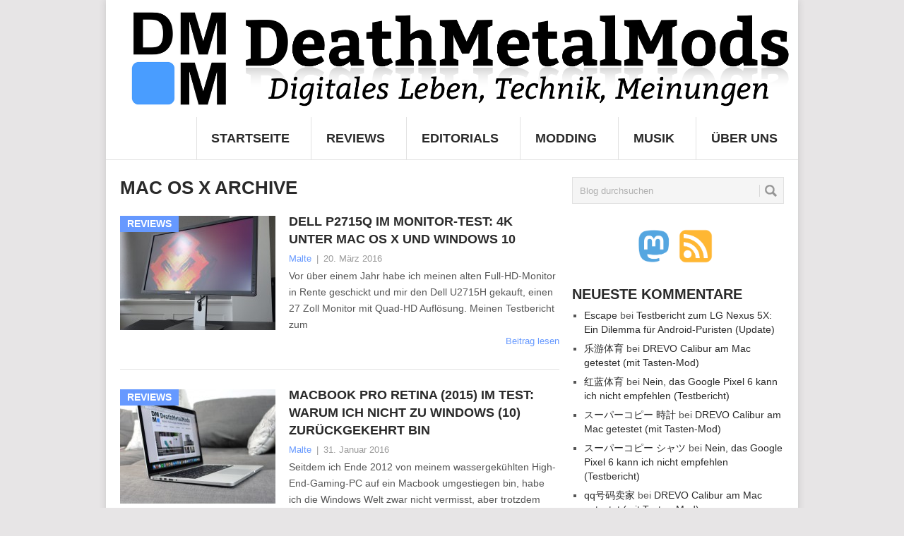

--- FILE ---
content_type: text/html; charset=UTF-8
request_url: https://www.deathmetalmods.de/tag/mac-os-x/
body_size: 9911
content:
<!DOCTYPE html>
<html class="no-js" lang="de">
<head>
	<meta charset="UTF-8">
	<!-- Always force latest IE rendering engine (even in intranet) & Chrome Frame -->
	<!--[if IE ]>
	<meta http-equiv="X-UA-Compatible" content="IE=edge,chrome=1">
	<![endif]-->
	<link rel="profile" href="http://gmpg.org/xfn/11" />
		<link rel="icon" href="https://www.deathmetalmods.de/wp-content/uploads/2017/06/DMMFaviconNEU.jpg" type="image/x-icon" />
<!--iOS/android/handheld specific -->
<link rel="apple-touch-icon" href="https://www.deathmetalmods.de/wp-content/themes/point/apple-touch-icon.png" />
<meta name="viewport" content="width=device-width, initial-scale=1, maximum-scale=1">
<meta name="apple-mobile-web-app-capable" content="yes">
<meta name="apple-mobile-web-app-status-bar-style" content="black">
	<link rel="pingback" href="https://www.deathmetalmods.de/xmlrpc.php" />
	<title>Mac OS X &#8211; DeathMetalMods</title>
<meta name='robots' content='max-image-preview:large' />
<link rel="alternate" type="application/rss+xml" title="DeathMetalMods &raquo; Feed" href="https://www.deathmetalmods.de/feed/" />
<link rel="alternate" type="application/rss+xml" title="DeathMetalMods &raquo; Kommentar-Feed" href="https://www.deathmetalmods.de/comments/feed/" />
<link rel="alternate" type="application/rss+xml" title="DeathMetalMods &raquo; Mac OS X Schlagwort-Feed" href="https://www.deathmetalmods.de/tag/mac-os-x/feed/" />
<script type="text/javascript">
/* <![CDATA[ */
window._wpemojiSettings = {"baseUrl":"https:\/\/s.w.org\/images\/core\/emoji\/15.0.3\/72x72\/","ext":".png","svgUrl":"https:\/\/s.w.org\/images\/core\/emoji\/15.0.3\/svg\/","svgExt":".svg","source":{"concatemoji":"https:\/\/www.deathmetalmods.de\/wp-includes\/js\/wp-emoji-release.min.js?ver=6.5.7"}};
/*! This file is auto-generated */
!function(i,n){var o,s,e;function c(e){try{var t={supportTests:e,timestamp:(new Date).valueOf()};sessionStorage.setItem(o,JSON.stringify(t))}catch(e){}}function p(e,t,n){e.clearRect(0,0,e.canvas.width,e.canvas.height),e.fillText(t,0,0);var t=new Uint32Array(e.getImageData(0,0,e.canvas.width,e.canvas.height).data),r=(e.clearRect(0,0,e.canvas.width,e.canvas.height),e.fillText(n,0,0),new Uint32Array(e.getImageData(0,0,e.canvas.width,e.canvas.height).data));return t.every(function(e,t){return e===r[t]})}function u(e,t,n){switch(t){case"flag":return n(e,"\ud83c\udff3\ufe0f\u200d\u26a7\ufe0f","\ud83c\udff3\ufe0f\u200b\u26a7\ufe0f")?!1:!n(e,"\ud83c\uddfa\ud83c\uddf3","\ud83c\uddfa\u200b\ud83c\uddf3")&&!n(e,"\ud83c\udff4\udb40\udc67\udb40\udc62\udb40\udc65\udb40\udc6e\udb40\udc67\udb40\udc7f","\ud83c\udff4\u200b\udb40\udc67\u200b\udb40\udc62\u200b\udb40\udc65\u200b\udb40\udc6e\u200b\udb40\udc67\u200b\udb40\udc7f");case"emoji":return!n(e,"\ud83d\udc26\u200d\u2b1b","\ud83d\udc26\u200b\u2b1b")}return!1}function f(e,t,n){var r="undefined"!=typeof WorkerGlobalScope&&self instanceof WorkerGlobalScope?new OffscreenCanvas(300,150):i.createElement("canvas"),a=r.getContext("2d",{willReadFrequently:!0}),o=(a.textBaseline="top",a.font="600 32px Arial",{});return e.forEach(function(e){o[e]=t(a,e,n)}),o}function t(e){var t=i.createElement("script");t.src=e,t.defer=!0,i.head.appendChild(t)}"undefined"!=typeof Promise&&(o="wpEmojiSettingsSupports",s=["flag","emoji"],n.supports={everything:!0,everythingExceptFlag:!0},e=new Promise(function(e){i.addEventListener("DOMContentLoaded",e,{once:!0})}),new Promise(function(t){var n=function(){try{var e=JSON.parse(sessionStorage.getItem(o));if("object"==typeof e&&"number"==typeof e.timestamp&&(new Date).valueOf()<e.timestamp+604800&&"object"==typeof e.supportTests)return e.supportTests}catch(e){}return null}();if(!n){if("undefined"!=typeof Worker&&"undefined"!=typeof OffscreenCanvas&&"undefined"!=typeof URL&&URL.createObjectURL&&"undefined"!=typeof Blob)try{var e="postMessage("+f.toString()+"("+[JSON.stringify(s),u.toString(),p.toString()].join(",")+"));",r=new Blob([e],{type:"text/javascript"}),a=new Worker(URL.createObjectURL(r),{name:"wpTestEmojiSupports"});return void(a.onmessage=function(e){c(n=e.data),a.terminate(),t(n)})}catch(e){}c(n=f(s,u,p))}t(n)}).then(function(e){for(var t in e)n.supports[t]=e[t],n.supports.everything=n.supports.everything&&n.supports[t],"flag"!==t&&(n.supports.everythingExceptFlag=n.supports.everythingExceptFlag&&n.supports[t]);n.supports.everythingExceptFlag=n.supports.everythingExceptFlag&&!n.supports.flag,n.DOMReady=!1,n.readyCallback=function(){n.DOMReady=!0}}).then(function(){return e}).then(function(){var e;n.supports.everything||(n.readyCallback(),(e=n.source||{}).concatemoji?t(e.concatemoji):e.wpemoji&&e.twemoji&&(t(e.twemoji),t(e.wpemoji)))}))}((window,document),window._wpemojiSettings);
/* ]]> */
</script>
<style id='wp-emoji-styles-inline-css' type='text/css'>

	img.wp-smiley, img.emoji {
		display: inline !important;
		border: none !important;
		box-shadow: none !important;
		height: 1em !important;
		width: 1em !important;
		margin: 0 0.07em !important;
		vertical-align: -0.1em !important;
		background: none !important;
		padding: 0 !important;
	}
</style>
<link rel='stylesheet' id='wp-block-library-css' href='https://www.deathmetalmods.de/wp-includes/css/dist/block-library/style.min.css?ver=6.5.7' type='text/css' media='all' />
<style id='classic-theme-styles-inline-css' type='text/css'>
/*! This file is auto-generated */
.wp-block-button__link{color:#fff;background-color:#32373c;border-radius:9999px;box-shadow:none;text-decoration:none;padding:calc(.667em + 2px) calc(1.333em + 2px);font-size:1.125em}.wp-block-file__button{background:#32373c;color:#fff;text-decoration:none}
</style>
<style id='global-styles-inline-css' type='text/css'>
body{--wp--preset--color--black: #000000;--wp--preset--color--cyan-bluish-gray: #abb8c3;--wp--preset--color--white: #ffffff;--wp--preset--color--pale-pink: #f78da7;--wp--preset--color--vivid-red: #cf2e2e;--wp--preset--color--luminous-vivid-orange: #ff6900;--wp--preset--color--luminous-vivid-amber: #fcb900;--wp--preset--color--light-green-cyan: #7bdcb5;--wp--preset--color--vivid-green-cyan: #00d084;--wp--preset--color--pale-cyan-blue: #8ed1fc;--wp--preset--color--vivid-cyan-blue: #0693e3;--wp--preset--color--vivid-purple: #9b51e0;--wp--preset--gradient--vivid-cyan-blue-to-vivid-purple: linear-gradient(135deg,rgba(6,147,227,1) 0%,rgb(155,81,224) 100%);--wp--preset--gradient--light-green-cyan-to-vivid-green-cyan: linear-gradient(135deg,rgb(122,220,180) 0%,rgb(0,208,130) 100%);--wp--preset--gradient--luminous-vivid-amber-to-luminous-vivid-orange: linear-gradient(135deg,rgba(252,185,0,1) 0%,rgba(255,105,0,1) 100%);--wp--preset--gradient--luminous-vivid-orange-to-vivid-red: linear-gradient(135deg,rgba(255,105,0,1) 0%,rgb(207,46,46) 100%);--wp--preset--gradient--very-light-gray-to-cyan-bluish-gray: linear-gradient(135deg,rgb(238,238,238) 0%,rgb(169,184,195) 100%);--wp--preset--gradient--cool-to-warm-spectrum: linear-gradient(135deg,rgb(74,234,220) 0%,rgb(151,120,209) 20%,rgb(207,42,186) 40%,rgb(238,44,130) 60%,rgb(251,105,98) 80%,rgb(254,248,76) 100%);--wp--preset--gradient--blush-light-purple: linear-gradient(135deg,rgb(255,206,236) 0%,rgb(152,150,240) 100%);--wp--preset--gradient--blush-bordeaux: linear-gradient(135deg,rgb(254,205,165) 0%,rgb(254,45,45) 50%,rgb(107,0,62) 100%);--wp--preset--gradient--luminous-dusk: linear-gradient(135deg,rgb(255,203,112) 0%,rgb(199,81,192) 50%,rgb(65,88,208) 100%);--wp--preset--gradient--pale-ocean: linear-gradient(135deg,rgb(255,245,203) 0%,rgb(182,227,212) 50%,rgb(51,167,181) 100%);--wp--preset--gradient--electric-grass: linear-gradient(135deg,rgb(202,248,128) 0%,rgb(113,206,126) 100%);--wp--preset--gradient--midnight: linear-gradient(135deg,rgb(2,3,129) 0%,rgb(40,116,252) 100%);--wp--preset--font-size--small: 13px;--wp--preset--font-size--medium: 20px;--wp--preset--font-size--large: 36px;--wp--preset--font-size--x-large: 42px;--wp--preset--spacing--20: 0.44rem;--wp--preset--spacing--30: 0.67rem;--wp--preset--spacing--40: 1rem;--wp--preset--spacing--50: 1.5rem;--wp--preset--spacing--60: 2.25rem;--wp--preset--spacing--70: 3.38rem;--wp--preset--spacing--80: 5.06rem;--wp--preset--shadow--natural: 6px 6px 9px rgba(0, 0, 0, 0.2);--wp--preset--shadow--deep: 12px 12px 50px rgba(0, 0, 0, 0.4);--wp--preset--shadow--sharp: 6px 6px 0px rgba(0, 0, 0, 0.2);--wp--preset--shadow--outlined: 6px 6px 0px -3px rgba(255, 255, 255, 1), 6px 6px rgba(0, 0, 0, 1);--wp--preset--shadow--crisp: 6px 6px 0px rgba(0, 0, 0, 1);}:where(.is-layout-flex){gap: 0.5em;}:where(.is-layout-grid){gap: 0.5em;}body .is-layout-flex{display: flex;}body .is-layout-flex{flex-wrap: wrap;align-items: center;}body .is-layout-flex > *{margin: 0;}body .is-layout-grid{display: grid;}body .is-layout-grid > *{margin: 0;}:where(.wp-block-columns.is-layout-flex){gap: 2em;}:where(.wp-block-columns.is-layout-grid){gap: 2em;}:where(.wp-block-post-template.is-layout-flex){gap: 1.25em;}:where(.wp-block-post-template.is-layout-grid){gap: 1.25em;}.has-black-color{color: var(--wp--preset--color--black) !important;}.has-cyan-bluish-gray-color{color: var(--wp--preset--color--cyan-bluish-gray) !important;}.has-white-color{color: var(--wp--preset--color--white) !important;}.has-pale-pink-color{color: var(--wp--preset--color--pale-pink) !important;}.has-vivid-red-color{color: var(--wp--preset--color--vivid-red) !important;}.has-luminous-vivid-orange-color{color: var(--wp--preset--color--luminous-vivid-orange) !important;}.has-luminous-vivid-amber-color{color: var(--wp--preset--color--luminous-vivid-amber) !important;}.has-light-green-cyan-color{color: var(--wp--preset--color--light-green-cyan) !important;}.has-vivid-green-cyan-color{color: var(--wp--preset--color--vivid-green-cyan) !important;}.has-pale-cyan-blue-color{color: var(--wp--preset--color--pale-cyan-blue) !important;}.has-vivid-cyan-blue-color{color: var(--wp--preset--color--vivid-cyan-blue) !important;}.has-vivid-purple-color{color: var(--wp--preset--color--vivid-purple) !important;}.has-black-background-color{background-color: var(--wp--preset--color--black) !important;}.has-cyan-bluish-gray-background-color{background-color: var(--wp--preset--color--cyan-bluish-gray) !important;}.has-white-background-color{background-color: var(--wp--preset--color--white) !important;}.has-pale-pink-background-color{background-color: var(--wp--preset--color--pale-pink) !important;}.has-vivid-red-background-color{background-color: var(--wp--preset--color--vivid-red) !important;}.has-luminous-vivid-orange-background-color{background-color: var(--wp--preset--color--luminous-vivid-orange) !important;}.has-luminous-vivid-amber-background-color{background-color: var(--wp--preset--color--luminous-vivid-amber) !important;}.has-light-green-cyan-background-color{background-color: var(--wp--preset--color--light-green-cyan) !important;}.has-vivid-green-cyan-background-color{background-color: var(--wp--preset--color--vivid-green-cyan) !important;}.has-pale-cyan-blue-background-color{background-color: var(--wp--preset--color--pale-cyan-blue) !important;}.has-vivid-cyan-blue-background-color{background-color: var(--wp--preset--color--vivid-cyan-blue) !important;}.has-vivid-purple-background-color{background-color: var(--wp--preset--color--vivid-purple) !important;}.has-black-border-color{border-color: var(--wp--preset--color--black) !important;}.has-cyan-bluish-gray-border-color{border-color: var(--wp--preset--color--cyan-bluish-gray) !important;}.has-white-border-color{border-color: var(--wp--preset--color--white) !important;}.has-pale-pink-border-color{border-color: var(--wp--preset--color--pale-pink) !important;}.has-vivid-red-border-color{border-color: var(--wp--preset--color--vivid-red) !important;}.has-luminous-vivid-orange-border-color{border-color: var(--wp--preset--color--luminous-vivid-orange) !important;}.has-luminous-vivid-amber-border-color{border-color: var(--wp--preset--color--luminous-vivid-amber) !important;}.has-light-green-cyan-border-color{border-color: var(--wp--preset--color--light-green-cyan) !important;}.has-vivid-green-cyan-border-color{border-color: var(--wp--preset--color--vivid-green-cyan) !important;}.has-pale-cyan-blue-border-color{border-color: var(--wp--preset--color--pale-cyan-blue) !important;}.has-vivid-cyan-blue-border-color{border-color: var(--wp--preset--color--vivid-cyan-blue) !important;}.has-vivid-purple-border-color{border-color: var(--wp--preset--color--vivid-purple) !important;}.has-vivid-cyan-blue-to-vivid-purple-gradient-background{background: var(--wp--preset--gradient--vivid-cyan-blue-to-vivid-purple) !important;}.has-light-green-cyan-to-vivid-green-cyan-gradient-background{background: var(--wp--preset--gradient--light-green-cyan-to-vivid-green-cyan) !important;}.has-luminous-vivid-amber-to-luminous-vivid-orange-gradient-background{background: var(--wp--preset--gradient--luminous-vivid-amber-to-luminous-vivid-orange) !important;}.has-luminous-vivid-orange-to-vivid-red-gradient-background{background: var(--wp--preset--gradient--luminous-vivid-orange-to-vivid-red) !important;}.has-very-light-gray-to-cyan-bluish-gray-gradient-background{background: var(--wp--preset--gradient--very-light-gray-to-cyan-bluish-gray) !important;}.has-cool-to-warm-spectrum-gradient-background{background: var(--wp--preset--gradient--cool-to-warm-spectrum) !important;}.has-blush-light-purple-gradient-background{background: var(--wp--preset--gradient--blush-light-purple) !important;}.has-blush-bordeaux-gradient-background{background: var(--wp--preset--gradient--blush-bordeaux) !important;}.has-luminous-dusk-gradient-background{background: var(--wp--preset--gradient--luminous-dusk) !important;}.has-pale-ocean-gradient-background{background: var(--wp--preset--gradient--pale-ocean) !important;}.has-electric-grass-gradient-background{background: var(--wp--preset--gradient--electric-grass) !important;}.has-midnight-gradient-background{background: var(--wp--preset--gradient--midnight) !important;}.has-small-font-size{font-size: var(--wp--preset--font-size--small) !important;}.has-medium-font-size{font-size: var(--wp--preset--font-size--medium) !important;}.has-large-font-size{font-size: var(--wp--preset--font-size--large) !important;}.has-x-large-font-size{font-size: var(--wp--preset--font-size--x-large) !important;}
.wp-block-navigation a:where(:not(.wp-element-button)){color: inherit;}
:where(.wp-block-post-template.is-layout-flex){gap: 1.25em;}:where(.wp-block-post-template.is-layout-grid){gap: 1.25em;}
:where(.wp-block-columns.is-layout-flex){gap: 2em;}:where(.wp-block-columns.is-layout-grid){gap: 2em;}
.wp-block-pullquote{font-size: 1.5em;line-height: 1.6;}
</style>
<link rel='stylesheet' id='social-widget-css' href='https://www.deathmetalmods.de/wp-content/plugins/social-media-widget/social_widget.css?ver=6.5.7' type='text/css' media='all' />
<link rel='stylesheet' id='ppress-frontend-css' href='https://www.deathmetalmods.de/wp-content/plugins/wp-user-avatar/assets/css/frontend.min.css?ver=4.15.6' type='text/css' media='all' />
<link rel='stylesheet' id='ppress-flatpickr-css' href='https://www.deathmetalmods.de/wp-content/plugins/wp-user-avatar/assets/flatpickr/flatpickr.min.css?ver=4.15.6' type='text/css' media='all' />
<link rel='stylesheet' id='ppress-select2-css' href='https://www.deathmetalmods.de/wp-content/plugins/wp-user-avatar/assets/select2/select2.min.css?ver=6.5.7' type='text/css' media='all' />
<link rel='stylesheet' id='stylesheet-css' href='https://www.deathmetalmods.de/wp-content/themes/point-child/style.css?ver=6.5.7' type='text/css' media='all' />
<style id='stylesheet-inline-css' type='text/css'>

		body {background-color:#e7e5e6; }
		body {background-image: url();}
		input#author:focus, input#email:focus, input#url:focus, #commentform textarea:focus, .widget .wpt_widget_content #tags-tab-content ul li a { border-color:#6699ff;}
		a:hover, .menu .current-menu-item > a, .menu .current-menu-item, .current-menu-ancestor > a.sf-with-ul, .current-menu-ancestor, footer .textwidget a, .single_post a, #commentform a, .copyrights a:hover, a, footer .widget li a:hover, .menu > li:hover > a, .single_post .post-info a, .post-info a, .readMore a, .reply a, .fn a, .carousel a:hover, .single_post .related-posts a:hover, .sidebar.c-4-12 .textwidget a, footer .textwidget a, .sidebar.c-4-12 a:hover { color:#6699ff; }	
		.nav-previous a, .nav-next a, .header-button, .sub-menu, #commentform input#submit, .tagcloud a, #tabber ul.tabs li a.selected, .featured-cat, .mts-subscribe input[type='submit'], .pagination a, .widget .wpt_widget_content #tags-tab-content ul li a, .latestPost-review-wrapper { background-color:#6699ff; color: #fff; }
		
		blockquote p {
    font-size: 14px;
}
			
</style>
<link rel='stylesheet' id='responsive-css' href='https://www.deathmetalmods.de/wp-content/themes/point/css/responsive.css?ver=6.5.7' type='text/css' media='all' />
<script type="text/javascript" src="https://www.deathmetalmods.de/wp-includes/js/jquery/jquery.min.js?ver=3.7.1" id="jquery-core-js"></script>
<script type="text/javascript" src="https://www.deathmetalmods.de/wp-includes/js/jquery/jquery-migrate.min.js?ver=3.4.1" id="jquery-migrate-js"></script>
<script type="text/javascript" src="https://www.deathmetalmods.de/wp-content/plugins/wp-user-avatar/assets/flatpickr/flatpickr.min.js?ver=4.15.6" id="ppress-flatpickr-js"></script>
<script type="text/javascript" src="https://www.deathmetalmods.de/wp-content/plugins/wp-user-avatar/assets/select2/select2.min.js?ver=4.15.6" id="ppress-select2-js"></script>
<link rel="https://api.w.org/" href="https://www.deathmetalmods.de/wp-json/" /><link rel="alternate" type="application/json" href="https://www.deathmetalmods.de/wp-json/wp/v2/tags/302" /><link rel="EditURI" type="application/rsd+xml" title="RSD" href="https://www.deathmetalmods.de/xmlrpc.php?rsd" />
<meta name="generator" content="WordPress 6.5.7" />
<script type="text/javascript">
	window._wp_rp_static_base_url = 'https://rp.zemanta.com/static/';
	window._wp_rp_wp_ajax_url = "https://www.deathmetalmods.de/wp-admin/admin-ajax.php";
	window._wp_rp_plugin_version = '3.6.1';
	window._wp_rp_post_id = '6049';
	window._wp_rp_num_rel_posts = '4';
	window._wp_rp_thumbnails = true;
	window._wp_rp_post_title = 'Dell+P2715Q+im+Monitor-Test%3A+4K+unter+Mac+OS+X+und+Windows+10';
	window._wp_rp_post_tags = ['4k', 'ultra+hd', 'mac+os+x', 'xps+13', 'p2715q', 'u2715h', 'dell', 'windows+10', 'mascbook', 'retina', 'reviews', 'den', 'der', '4k', 'os', 'hau', 'mir', 'de', 'und', 'dell', 'welch', 'dann', 'mac', 'mit', 'holt', 'window'];
</script>
<link rel="stylesheet" href="https://www.deathmetalmods.de/wp-content/plugins/related-posts/static/themes/vertical-m.css?version=3.6.1" />
<style type="text/css">.recentcomments a{display:inline !important;padding:0 !important;margin:0 !important;}</style><style type="text/css">.saboxplugin-wrap{-webkit-box-sizing:border-box;-moz-box-sizing:border-box;-ms-box-sizing:border-box;box-sizing:border-box;border:1px solid #eee;width:100%;clear:both;display:block;overflow:hidden;word-wrap:break-word;position:relative}.saboxplugin-wrap .saboxplugin-gravatar{float:left;padding:0 20px 20px 20px}.saboxplugin-wrap .saboxplugin-gravatar img{max-width:100px;height:auto;border-radius:0;}.saboxplugin-wrap .saboxplugin-authorname{font-size:18px;line-height:1;margin:20px 0 0 20px;display:block}.saboxplugin-wrap .saboxplugin-authorname a{text-decoration:none}.saboxplugin-wrap .saboxplugin-authorname a:focus{outline:0}.saboxplugin-wrap .saboxplugin-desc{display:block;margin:5px 20px}.saboxplugin-wrap .saboxplugin-desc a{text-decoration:underline}.saboxplugin-wrap .saboxplugin-desc p{margin:5px 0 12px}.saboxplugin-wrap .saboxplugin-web{margin:0 20px 15px;text-align:left}.saboxplugin-wrap .sab-web-position{text-align:right}.saboxplugin-wrap .saboxplugin-web a{color:#ccc;text-decoration:none}.saboxplugin-wrap .saboxplugin-socials{position:relative;display:block;background:#fcfcfc;padding:5px;border-top:1px solid #eee}.saboxplugin-wrap .saboxplugin-socials a svg{width:20px;height:20px}.saboxplugin-wrap .saboxplugin-socials a svg .st2{fill:#fff; transform-origin:center center;}.saboxplugin-wrap .saboxplugin-socials a svg .st1{fill:rgba(0,0,0,.3)}.saboxplugin-wrap .saboxplugin-socials a:hover{opacity:.8;-webkit-transition:opacity .4s;-moz-transition:opacity .4s;-o-transition:opacity .4s;transition:opacity .4s;box-shadow:none!important;-webkit-box-shadow:none!important}.saboxplugin-wrap .saboxplugin-socials .saboxplugin-icon-color{box-shadow:none;padding:0;border:0;-webkit-transition:opacity .4s;-moz-transition:opacity .4s;-o-transition:opacity .4s;transition:opacity .4s;display:inline-block;color:#fff;font-size:0;text-decoration:inherit;margin:5px;-webkit-border-radius:0;-moz-border-radius:0;-ms-border-radius:0;-o-border-radius:0;border-radius:0;overflow:hidden}.saboxplugin-wrap .saboxplugin-socials .saboxplugin-icon-grey{text-decoration:inherit;box-shadow:none;position:relative;display:-moz-inline-stack;display:inline-block;vertical-align:middle;zoom:1;margin:10px 5px;color:#444;fill:#444}.clearfix:after,.clearfix:before{content:' ';display:table;line-height:0;clear:both}.ie7 .clearfix{zoom:1}.saboxplugin-socials.sabox-colored .saboxplugin-icon-color .sab-twitch{border-color:#38245c}.saboxplugin-socials.sabox-colored .saboxplugin-icon-color .sab-addthis{border-color:#e91c00}.saboxplugin-socials.sabox-colored .saboxplugin-icon-color .sab-behance{border-color:#003eb0}.saboxplugin-socials.sabox-colored .saboxplugin-icon-color .sab-delicious{border-color:#06c}.saboxplugin-socials.sabox-colored .saboxplugin-icon-color .sab-deviantart{border-color:#036824}.saboxplugin-socials.sabox-colored .saboxplugin-icon-color .sab-digg{border-color:#00327c}.saboxplugin-socials.sabox-colored .saboxplugin-icon-color .sab-dribbble{border-color:#ba1655}.saboxplugin-socials.sabox-colored .saboxplugin-icon-color .sab-facebook{border-color:#1e2e4f}.saboxplugin-socials.sabox-colored .saboxplugin-icon-color .sab-flickr{border-color:#003576}.saboxplugin-socials.sabox-colored .saboxplugin-icon-color .sab-github{border-color:#264874}.saboxplugin-socials.sabox-colored .saboxplugin-icon-color .sab-google{border-color:#0b51c5}.saboxplugin-socials.sabox-colored .saboxplugin-icon-color .sab-googleplus{border-color:#96271a}.saboxplugin-socials.sabox-colored .saboxplugin-icon-color .sab-html5{border-color:#902e13}.saboxplugin-socials.sabox-colored .saboxplugin-icon-color .sab-instagram{border-color:#1630aa}.saboxplugin-socials.sabox-colored .saboxplugin-icon-color .sab-linkedin{border-color:#00344f}.saboxplugin-socials.sabox-colored .saboxplugin-icon-color .sab-pinterest{border-color:#5b040e}.saboxplugin-socials.sabox-colored .saboxplugin-icon-color .sab-reddit{border-color:#992900}.saboxplugin-socials.sabox-colored .saboxplugin-icon-color .sab-rss{border-color:#a43b0a}.saboxplugin-socials.sabox-colored .saboxplugin-icon-color .sab-sharethis{border-color:#5d8420}.saboxplugin-socials.sabox-colored .saboxplugin-icon-color .sab-skype{border-color:#00658a}.saboxplugin-socials.sabox-colored .saboxplugin-icon-color .sab-soundcloud{border-color:#995200}.saboxplugin-socials.sabox-colored .saboxplugin-icon-color .sab-spotify{border-color:#0f612c}.saboxplugin-socials.sabox-colored .saboxplugin-icon-color .sab-stackoverflow{border-color:#a95009}.saboxplugin-socials.sabox-colored .saboxplugin-icon-color .sab-steam{border-color:#006388}.saboxplugin-socials.sabox-colored .saboxplugin-icon-color .sab-user_email{border-color:#b84e05}.saboxplugin-socials.sabox-colored .saboxplugin-icon-color .sab-stumbleUpon{border-color:#9b280e}.saboxplugin-socials.sabox-colored .saboxplugin-icon-color .sab-tumblr{border-color:#10151b}.saboxplugin-socials.sabox-colored .saboxplugin-icon-color .sab-twitter{border-color:#0967a0}.saboxplugin-socials.sabox-colored .saboxplugin-icon-color .sab-vimeo{border-color:#0d7091}.saboxplugin-socials.sabox-colored .saboxplugin-icon-color .sab-windows{border-color:#003f71}.saboxplugin-socials.sabox-colored .saboxplugin-icon-color .sab-whatsapp{border-color:#003f71}.saboxplugin-socials.sabox-colored .saboxplugin-icon-color .sab-wordpress{border-color:#0f3647}.saboxplugin-socials.sabox-colored .saboxplugin-icon-color .sab-yahoo{border-color:#14002d}.saboxplugin-socials.sabox-colored .saboxplugin-icon-color .sab-youtube{border-color:#900}.saboxplugin-socials.sabox-colored .saboxplugin-icon-color .sab-xing{border-color:#000202}.saboxplugin-socials.sabox-colored .saboxplugin-icon-color .sab-mixcloud{border-color:#2475a0}.saboxplugin-socials.sabox-colored .saboxplugin-icon-color .sab-vk{border-color:#243549}.saboxplugin-socials.sabox-colored .saboxplugin-icon-color .sab-medium{border-color:#00452c}.saboxplugin-socials.sabox-colored .saboxplugin-icon-color .sab-quora{border-color:#420e00}.saboxplugin-socials.sabox-colored .saboxplugin-icon-color .sab-meetup{border-color:#9b181c}.saboxplugin-socials.sabox-colored .saboxplugin-icon-color .sab-goodreads{border-color:#000}.saboxplugin-socials.sabox-colored .saboxplugin-icon-color .sab-snapchat{border-color:#999700}.saboxplugin-socials.sabox-colored .saboxplugin-icon-color .sab-500px{border-color:#00557f}.saboxplugin-socials.sabox-colored .saboxplugin-icon-color .sab-mastodont{border-color:#185886}.sabox-plus-item{margin-bottom:20px}@media screen and (max-width:480px){.saboxplugin-wrap{text-align:center}.saboxplugin-wrap .saboxplugin-gravatar{float:none;padding:20px 0;text-align:center;margin:0 auto;display:block}.saboxplugin-wrap .saboxplugin-gravatar img{float:none;display:inline-block;display:-moz-inline-stack;vertical-align:middle;zoom:1}.saboxplugin-wrap .saboxplugin-desc{margin:0 10px 20px;text-align:center}.saboxplugin-wrap .saboxplugin-authorname{text-align:center;margin:10px 0 20px}}body .saboxplugin-authorname a,body .saboxplugin-authorname a:hover{box-shadow:none;-webkit-box-shadow:none}a.sab-profile-edit{font-size:16px!important;line-height:1!important}.sab-edit-settings a,a.sab-profile-edit{color:#0073aa!important;box-shadow:none!important;-webkit-box-shadow:none!important}.sab-edit-settings{margin-right:15px;position:absolute;right:0;z-index:2;bottom:10px;line-height:20px}.sab-edit-settings i{margin-left:5px}.saboxplugin-socials{line-height:1!important}.rtl .saboxplugin-wrap .saboxplugin-gravatar{float:right}.rtl .saboxplugin-wrap .saboxplugin-authorname{display:flex;align-items:center}.rtl .saboxplugin-wrap .saboxplugin-authorname .sab-profile-edit{margin-right:10px}.rtl .sab-edit-settings{right:auto;left:0}img.sab-custom-avatar{max-width:75px;}.saboxplugin-wrap {margin-top:0px; margin-bottom:0px; padding: 0px 0px }.saboxplugin-wrap .saboxplugin-authorname {font-size:18px; line-height:25px;}.saboxplugin-wrap .saboxplugin-desc p, .saboxplugin-wrap .saboxplugin-desc {font-size:14px !important; line-height:21px !important;}.saboxplugin-wrap .saboxplugin-web {font-size:14px;}.saboxplugin-wrap .saboxplugin-socials a svg {width:18px;height:18px;}</style><link rel="icon" href="https://www.deathmetalmods.de/wp-content/uploads/2017/06/cropped-DMMLogoNeu-32x32.jpg" sizes="32x32" />
<link rel="icon" href="https://www.deathmetalmods.de/wp-content/uploads/2017/06/cropped-DMMLogoNeu-192x192.jpg" sizes="192x192" />
<link rel="apple-touch-icon" href="https://www.deathmetalmods.de/wp-content/uploads/2017/06/cropped-DMMLogoNeu-180x180.jpg" />
<meta name="msapplication-TileImage" content="https://www.deathmetalmods.de/wp-content/uploads/2017/06/cropped-DMMLogoNeu-270x270.jpg" />
		<style type="text/css" id="wp-custom-css">
			blockquote {
padding-left: 30px;
background-color: #e7e5e6;
border-top: 0px solid #ccc;
border-bottom: 0px solid #ccc;
}

blockquote cite {
font-size: 12px;
display: block;
margin-top: 5px;
}		</style>
		</head>
<body id ="blog" class="archive tag tag-mac-os-x tag-302 main">
	<div class="main-container">
				<header class="main-header">
			<div id="header">
															  <h2 id="logo" class="image-logo">
																<a href="https://www.deathmetalmods.de"><img src="https://www.deathmetalmods.de/wp-content/uploads/2017/06/DMMHeaderPointNEU2.png" alt="DeathMetalMods" width="1869" height="280"></a>
							</h2><!-- END #logo -->
													<div class="secondary-navigation">
					<nav id="navigation" >
													<ul id="menu-top-menue" class="menu"><li id="menu-item-71" class="menu-item menu-item-type-custom menu-item-object-custom menu-item-home"><a href="https://www.deathmetalmods.de/">Startseite<br /><span class="sub"></span></a></li>
<li id="menu-item-76" class="menu-item menu-item-type-taxonomy menu-item-object-category"><a href="https://www.deathmetalmods.de/category/reviews/">Reviews<br /><span class="sub"></span></a></li>
<li id="menu-item-78" class="menu-item menu-item-type-taxonomy menu-item-object-category"><a href="https://www.deathmetalmods.de/category/editorials/">Editorials<br /><span class="sub"></span></a></li>
<li id="menu-item-77" class="menu-item menu-item-type-taxonomy menu-item-object-category"><a href="https://www.deathmetalmods.de/category/worklogs/">Modding<br /><span class="sub"></span></a></li>
<li id="menu-item-1401" class="menu-item menu-item-type-taxonomy menu-item-object-category"><a href="https://www.deathmetalmods.de/category/musik/">Musik<br /><span class="sub"></span></a></li>
<li id="menu-item-79" class="menu-item menu-item-type-post_type menu-item-object-page"><a href="https://www.deathmetalmods.de/ueber-diesen-blog/">Über uns<br /><span class="sub"></span></a></li>
</ul>												<a href="#" id="pull">Menu</a>
					</nav>
				</div>
			</div>
		</header>
									<div id="page" class="home-page">
	<div class="content">
		<div class="article">
			<h1 class="postsby">
				 
					<span>Mac OS X Archive</span>
							</h1>	
							<article class="pexcerpt0 post excerpt ">
																		<a href="https://www.deathmetalmods.de/dell-p2715q-im-monitor-test-4k-unter-mac-os-x-und-windows-10/" title="Dell P2715Q im Monitor-Test: 4K unter Mac OS X und Windows 10" rel="nofollow" id="featured-thumbnail">
								<div class="featured-thumbnail"><img width="220" height="162" src="https://www.deathmetalmods.de/wp-content/uploads/2016/03/P2715QHeader2-220x162.jpg" class="attachment-featured size-featured wp-post-image" alt="" title="" decoding="async" /></div>								<div class="featured-cat">Reviews</div>
															</a>
																<header>						
						<h2 class="title">
							<a href="https://www.deathmetalmods.de/dell-p2715q-im-monitor-test-4k-unter-mac-os-x-und-windows-10/" title="Dell P2715Q im Monitor-Test: 4K unter Mac OS X und Windows 10" rel="bookmark">Dell P2715Q im Monitor-Test: 4K unter Mac OS X und Windows 10</a>
						</h2>
						<div class="post-info"><span class="theauthor"><a rel="nofollow" href="https://www.deathmetalmods.de/author/malte/" title="Beiträge von Malte" rel="author">Malte</a></span> | <span class="thetime">20. März 2016</span></div>

					</header><!--.header-->
					    					<div class="post-content image-caption-format-1">
                            Vor über einem Jahr habe ich meinen alten Full-HD-Monitor in Rente geschickt und mir den Dell U2715H gekauft, einen 27 Zoll Monitor mit Quad-HD Auflösung. Meinen Testbericht zum    					</div>
					    <span class="readMore"><a href="https://www.deathmetalmods.de/dell-p2715q-im-monitor-test-4k-unter-mac-os-x-und-windows-10/" title="Dell P2715Q im Monitor-Test: 4K unter Mac OS X und Windows 10" rel="nofollow">Beitrag lesen</a></span>
				    				</article>
							<article class="pexcerpt1 post excerpt last">
																		<a href="https://www.deathmetalmods.de/macbook-pro-retina-2015-im-test-warum-ich-nicht-zu-windows-10-zurueckgekehrt-bin/" title="Macbook Pro Retina (2015) im Test: Warum ich nicht zu Windows (10) zurückgekehrt bin" rel="nofollow" id="featured-thumbnail">
								<div class="featured-thumbnail"><img width="220" height="162" src="https://www.deathmetalmods.de/wp-content/uploads/2016/01/Macbook2015Side2-220x162.jpg" class="attachment-featured size-featured wp-post-image" alt="" title="" decoding="async" /></div>								<div class="featured-cat">Reviews</div>
															</a>
																<header>						
						<h2 class="title">
							<a href="https://www.deathmetalmods.de/macbook-pro-retina-2015-im-test-warum-ich-nicht-zu-windows-10-zurueckgekehrt-bin/" title="Macbook Pro Retina (2015) im Test: Warum ich nicht zu Windows (10) zurückgekehrt bin" rel="bookmark">Macbook Pro Retina (2015) im Test: Warum ich nicht zu Windows (10) zurückgekehrt bin</a>
						</h2>
						<div class="post-info"><span class="theauthor"><a rel="nofollow" href="https://www.deathmetalmods.de/author/malte/" title="Beiträge von Malte" rel="author">Malte</a></span> | <span class="thetime">31. Januar 2016</span></div>

					</header><!--.header-->
					    					<div class="post-content image-caption-format-1">
                            Seitdem ich Ende 2012 von meinem wassergekühlten High-End-Gaming-PC auf ein Macbook umgestiegen bin, habe ich die Windows Welt zwar nicht vermisst, aber trotzdem sehr genau beobachtet, in welche    					</div>
					    <span class="readMore"><a href="https://www.deathmetalmods.de/macbook-pro-retina-2015-im-test-warum-ich-nicht-zu-windows-10-zurueckgekehrt-bin/" title="Macbook Pro Retina (2015) im Test: Warum ich nicht zu Windows (10) zurückgekehrt bin" rel="nofollow">Beitrag lesen</a></span>
				    				</article>
							<article class="pexcerpt2 post excerpt ">
																		<a href="https://www.deathmetalmods.de/dell-u2715h-im-langzeittest-2-monate-mit-dem-schlanken-27-zoll-monitor/" title="Dell U2715H im Langzeittest: 2 Monate mit dem schlanken 27 Zoll-Monitor" rel="nofollow" id="featured-thumbnail">
								<div class="featured-thumbnail"><img width="183" height="162" src="https://www.deathmetalmods.de/wp-content/uploads/2015/06/U2715HReflexionen.jpg" class="attachment-featured size-featured wp-post-image" alt="" title="" decoding="async" srcset="https://www.deathmetalmods.de/wp-content/uploads/2015/06/U2715HReflexionen.jpg 1500w, https://www.deathmetalmods.de/wp-content/uploads/2015/06/U2715HReflexionen-679x600.jpg 679w, https://www.deathmetalmods.de/wp-content/uploads/2015/06/U2715HReflexionen-1132x1000.jpg 1132w, https://www.deathmetalmods.de/wp-content/uploads/2015/06/U2715HReflexionen-660x583.jpg 660w" sizes="(max-width: 183px) 100vw, 183px" /></div>								<div class="featured-cat">Reviews</div>
															</a>
																<header>						
						<h2 class="title">
							<a href="https://www.deathmetalmods.de/dell-u2715h-im-langzeittest-2-monate-mit-dem-schlanken-27-zoll-monitor/" title="Dell U2715H im Langzeittest: 2 Monate mit dem schlanken 27 Zoll-Monitor" rel="bookmark">Dell U2715H im Langzeittest: 2 Monate mit dem schlanken 27 Zoll-Monitor</a>
						</h2>
						<div class="post-info"><span class="theauthor"><a rel="nofollow" href="https://www.deathmetalmods.de/author/malte/" title="Beiträge von Malte" rel="author">Malte</a></span> | <span class="thetime">27. Juni 2015</span></div>

					</header><!--.header-->
					    					<div class="post-content image-caption-format-1">
                            Ich bin zwar vorrangig mobil unterwegs und lege viel Wert darauf, im Zweifel an jedem Ort produktiv sein zu können (Hallo, Surface 3). Im heimischen Arbeitszimmer gönne ich    					</div>
					    <span class="readMore"><a href="https://www.deathmetalmods.de/dell-u2715h-im-langzeittest-2-monate-mit-dem-schlanken-27-zoll-monitor/" title="Dell U2715H im Langzeittest: 2 Monate mit dem schlanken 27 Zoll-Monitor" rel="nofollow">Beitrag lesen</a></span>
				    				</article>
							<article class="pexcerpt3 post excerpt last">
																		<a href="https://www.deathmetalmods.de/dell-xps-13-review-liebling-ich-hab-das-notebook-geschrumpft/" title="Dell XPS 13 Review: Liebling, ich hab das Notebook geschrumpft" rel="nofollow" id="featured-thumbnail">
								<div class="featured-thumbnail"><img width="220" height="136" src="https://www.deathmetalmods.de/wp-content/uploads/2015/05/DellXPS13Header2.jpg" class="attachment-featured size-featured wp-post-image" alt="" title="" decoding="async" loading="lazy" srcset="https://www.deathmetalmods.de/wp-content/uploads/2015/05/DellXPS13Header2.jpg 1500w, https://www.deathmetalmods.de/wp-content/uploads/2015/05/DellXPS13Header2-800x496.jpg 800w, https://www.deathmetalmods.de/wp-content/uploads/2015/05/DellXPS13Header2-660x409.jpg 660w" sizes="(max-width: 220px) 100vw, 220px" /></div>								<div class="featured-cat">Reviews</div>
															</a>
																<header>						
						<h2 class="title">
							<a href="https://www.deathmetalmods.de/dell-xps-13-review-liebling-ich-hab-das-notebook-geschrumpft/" title="Dell XPS 13 Review: Liebling, ich hab das Notebook geschrumpft" rel="bookmark">Dell XPS 13 Review: Liebling, ich hab das Notebook geschrumpft</a>
						</h2>
						<div class="post-info"><span class="theauthor"><a rel="nofollow" href="https://www.deathmetalmods.de/author/malte/" title="Beiträge von Malte" rel="author">Malte</a></span> | <span class="thetime">10. Mai 2015</span></div>

					</header><!--.header-->
					    					<div class="post-content image-caption-format-1">
                            Notebooks gehören nicht gerade zu der Kategorie von Geräten, die ich als besonders &#8222;sexy&#8220; bezeichnen würde. Windows Laptops leiden unter erheblichem Preisdruck. Der eher Büro-orientierte Appeal von Microsoft-Rechnern    					</div>
					    <span class="readMore"><a href="https://www.deathmetalmods.de/dell-xps-13-review-liebling-ich-hab-das-notebook-geschrumpft/" title="Dell XPS 13 Review: Liebling, ich hab das Notebook geschrumpft" rel="nofollow">Beitrag lesen</a></span>
				    				</article>
							<article class="pexcerpt4 post excerpt ">
																		<a href="https://www.deathmetalmods.de/zwei-jahre-mit-mac-os-x-erfahrungsbericht-eines-ehemaligen-windows-nutzers/" title="Zwei Jahre mit Mac OS X: Erfahrungsbericht eines ehemaligen Windows-Nutzers" rel="nofollow" id="featured-thumbnail">
								<div class="featured-thumbnail"><img width="215" height="162" src="https://www.deathmetalmods.de/wp-content/uploads/2015/01/WechselHeader.jpg" class="attachment-featured size-featured wp-post-image" alt="" title="" decoding="async" loading="lazy" srcset="https://www.deathmetalmods.de/wp-content/uploads/2015/01/WechselHeader.jpg 1500w, https://www.deathmetalmods.de/wp-content/uploads/2015/01/WechselHeader-796x600.jpg 796w, https://www.deathmetalmods.de/wp-content/uploads/2015/01/WechselHeader-1327x1000.jpg 1327w, https://www.deathmetalmods.de/wp-content/uploads/2015/01/WechselHeader-660x497.jpg 660w" sizes="(max-width: 215px) 100vw, 215px" /></div>								<div class="featured-cat">Editorials</div>
															</a>
																<header>						
						<h2 class="title">
							<a href="https://www.deathmetalmods.de/zwei-jahre-mit-mac-os-x-erfahrungsbericht-eines-ehemaligen-windows-nutzers/" title="Zwei Jahre mit Mac OS X: Erfahrungsbericht eines ehemaligen Windows-Nutzers" rel="bookmark">Zwei Jahre mit Mac OS X: Erfahrungsbericht eines ehemaligen Windows-Nutzers</a>
						</h2>
						<div class="post-info"><span class="theauthor"><a rel="nofollow" href="https://www.deathmetalmods.de/author/malte/" title="Beiträge von Malte" rel="author">Malte</a></span> | <span class="thetime">6. Februar 2015</span></div>

					</header><!--.header-->
					    					<div class="post-content image-caption-format-1">
                            Kinder, wie die Zeit vergeht: Seit November 2012 nutze ich mittlerweile Mac OS X auf einem klassischen Macbook Pro. Bis dato war ich ein reiner Windows-Nutzer. Nach über    					</div>
					    <span class="readMore"><a href="https://www.deathmetalmods.de/zwei-jahre-mit-mac-os-x-erfahrungsbericht-eines-ehemaligen-windows-nutzers/" title="Zwei Jahre mit Mac OS X: Erfahrungsbericht eines ehemaligen Windows-Nutzers" rel="nofollow">Beitrag lesen</a></span>
				    				</article>
				
			<!--Start Pagination-->
							           
						<!--End Pagination-->			
		</div>
		<aside class="sidebar c-4-12">
	<div id="sidebars" class="sidebar">
		<div class="sidebar_list">
			<li id="search-4" class="widget widget-sidebar widget_search"><form method="get" id="searchform" class="search-form" action="https://www.deathmetalmods.de" _lpchecked="1">
	<fieldset>
		<input type="text" name="s" id="s" value="Blog durchsuchen" onblur="if (this.value == '') {this.value = 'Search the site';}" onfocus="if (this.value == 'Search the site') {this.value = '';}" >
		<input id="search-image" class="sbutton" type="submit" style="border:0; vertical-align: top;" value="Search">
	</fieldset>
</form></li><li id="social-widget-5" class="widget widget-sidebar Social_Widget"><div class="socialmedia-buttons smw_center"><a href="https://metalhead.club/@DeathMetalMods" rel="nofollow" target="_blank"><img width="50" height="50" src="https://www.deathmetalmods.de/wp-content/uploads/2017/12/Mastodon2.png" 
				alt=" Mastodon" 
				title=" Mastodon" style="opacity: 0.8; -moz-opacity: 0.8;" class="fade" /></a><a href="https://www.deathmetalmods.de/feed/" rel="nofollow" target="_blank"><img width="50" height="50" src="https://www.deathmetalmods.de/wp-content/uploads/2018/08/RSS.png" 
				alt=" RSS" 
				title=" RSS" style="opacity: 0.8; -moz-opacity: 0.8;" class="fade" /></a></div></li><li id="recent-comments-9" class="widget widget-sidebar widget_recent_comments"><h3>Neueste Kommentare</h3><ul id="recentcomments"><li class="recentcomments"><span class="comment-author-link"><a href="https://escape-tsunami-for-brainrots.com" class="url" rel="ugc external nofollow">Escape</a></span> bei <a href="https://www.deathmetalmods.de/testbericht-zum-lg-nexus-5x-ein-dilemma-fuer-android-puristen/#comment-147031">Testbericht zum LG Nexus 5X: Ein Dilemma für Android-Puristen (Update)</a></li><li class="recentcomments"><span class="comment-author-link"><a href="https://kaiyunheng.com" class="url" rel="ugc external nofollow">乐游体育</a></span> bei <a href="https://www.deathmetalmods.de/drevo-calibur-am-mac-getestet-mit-tasten-mod/#comment-147023">DREVO Calibur am Mac getestet (mit Tasten-Mod)</a></li><li class="recentcomments"><span class="comment-author-link"><a href="https://kaiyunheng.com" class="url" rel="ugc external nofollow">红蓝体育</a></span> bei <a href="https://www.deathmetalmods.de/nein-das-google-pixel-6-kann-ich-nicht-empfehlen-testbericht/#comment-147014">Nein, das Google Pixel 6 kann ich nicht empfehlen (Testbericht)</a></li><li class="recentcomments"><span class="comment-author-link"><a href="https://copy-jp.com" class="url" rel="ugc external nofollow">スーパーコピー 時計</a></span> bei <a href="https://www.deathmetalmods.de/drevo-calibur-am-mac-getestet-mit-tasten-mod/#comment-147013">DREVO Calibur am Mac getestet (mit Tasten-Mod)</a></li><li class="recentcomments"><span class="comment-author-link"><a href="https://kopi-123.com" class="url" rel="ugc external nofollow">スーパーコピー シャツ</a></span> bei <a href="https://www.deathmetalmods.de/nein-das-google-pixel-6-kann-ich-nicht-empfehlen-testbericht/#comment-147010">Nein, das Google Pixel 6 kann ich nicht empfehlen (Testbericht)</a></li><li class="recentcomments"><span class="comment-author-link"><a href="https://52qq.cn" class="url" rel="ugc external nofollow">qq号码卖家</a></span> bei <a href="https://www.deathmetalmods.de/drevo-calibur-am-mac-getestet-mit-tasten-mod/#comment-147008">DREVO Calibur am Mac getestet (mit Tasten-Mod)</a></li><li class="recentcomments"><span class="comment-author-link"><a href="https://kaiyunhong.com" class="url" rel="ugc external nofollow">小鸟体育</a></span> bei <a href="https://www.deathmetalmods.de/drevo-calibur-am-mac-getestet-mit-tasten-mod/#comment-147006">DREVO Calibur am Mac getestet (mit Tasten-Mod)</a></li><li class="recentcomments"><span class="comment-author-link"><a href="https://kaiyunkuangkuang.com" class="url" rel="ugc external nofollow">电子娱乐平台游戏</a></span> bei <a href="https://www.deathmetalmods.de/nein-das-google-pixel-6-kann-ich-nicht-empfehlen-testbericht/#comment-147004">Nein, das Google Pixel 6 kann ich nicht empfehlen (Testbericht)</a></li><li class="recentcomments"><span class="comment-author-link"><a href="https://kaiyunhong.com" class="url" rel="ugc external nofollow">大洋洲体育</a></span> bei <a href="https://www.deathmetalmods.de/nein-das-google-pixel-6-kann-ich-nicht-empfehlen-testbericht/#comment-146999">Nein, das Google Pixel 6 kann ich nicht empfehlen (Testbericht)</a></li><li class="recentcomments"><span class="comment-author-link"><a href="https://copy-123.com" class="url" rel="ugc external nofollow">時計コピー</a></span> bei <a href="https://www.deathmetalmods.de/drevo-calibur-am-mac-getestet-mit-tasten-mod/#comment-146998">DREVO Calibur am Mac getestet (mit Tasten-Mod)</a></li></ul></li>		</div>
	</div><!--sidebars-->
</aside>				</div><!--.content-->
	</div><!--#page-->
<footer>
	</footer><!--footer-->
<div class="copyrights"><!--start copyrights-->
<div class="row" id="copyright-note">
		
	<div class="copyright-text">© DMM 2014 - 2023</div>
	<div class="footer-navigation">
					<ul id="menu-seitenbereich" class="menu"><li id="menu-item-89" class="menu-item menu-item-type-post_type menu-item-object-page menu-item-89"><a href="https://www.deathmetalmods.de/kontakt/">Kontakt</a></li>
<li id="menu-item-90" class="menu-item menu-item-type-post_type menu-item-object-page menu-item-90"><a href="https://www.deathmetalmods.de/impressum/">Impressum</a></li>
<li id="menu-item-8963" class="menu-item menu-item-type-post_type menu-item-object-page menu-item-8963"><a href="https://www.deathmetalmods.de/datenschutzerklaerung-dsgvo/">Datenschutzerklärung</a></li>
</ul>			</div>
	<div class="top"><a href="#top" class="toplink">&nbsp;</a></div>
</div>
<!--end copyrights-->
</div>
<!-- Matomo -->
<script>
  var _paq = window._paq = window._paq || [];
  /* tracker methods like "setCustomDimension" should be called before "trackPageView" */
  _paq.push(["setCookieDomain", "*.www.deathmetalmods.de"]);
  _paq.push(["setDomains", ["*.www.deathmetalmods.de"]]);
  _paq.push(["disableCookies"]);
  _paq.push(['setVisitorCookieTimeout', '5184000']);
_paq.push(['setSessionCookieTimeout', '1800']);
_paq.push(['setReferralCookieTimeout', '5184000']);
_paq.push(['trackPageView']);
_paq.push(['trackAllContentImpressions']);
  _paq.push(['enableLinkTracking']);
  (function() {
    var u="//www.deathmetalmods.de/analytics/";
    _paq.push(['setTrackerUrl', u+'piwik.php']);
    _paq.push(['setSiteId', '1']);
    var d=document, g=d.createElement('script'), s=d.getElementsByTagName('script')[0];
    g.async=true; g.src=u+'piwik.js'; s.parentNode.insertBefore(g,s);
  })();
</script>
<!-- End Matomo Code -->
<script type="text/javascript" id="ppress-frontend-script-js-extra">
/* <![CDATA[ */
var pp_ajax_form = {"ajaxurl":"https:\/\/www.deathmetalmods.de\/wp-admin\/admin-ajax.php","confirm_delete":"Are you sure?","deleting_text":"Deleting...","deleting_error":"An error occurred. Please try again.","nonce":"5b25836924","disable_ajax_form":"false","is_checkout":"0","is_checkout_tax_enabled":"0"};
/* ]]> */
</script>
<script type="text/javascript" src="https://www.deathmetalmods.de/wp-content/plugins/wp-user-avatar/assets/js/frontend.min.js?ver=4.15.6" id="ppress-frontend-script-js"></script>
<script type="text/javascript" src="https://www.deathmetalmods.de/wp-content/themes/point-child/js/customscript.js?ver=null" id="customscript-js"></script>
</div><!--.main-container-->
</body>
</html>